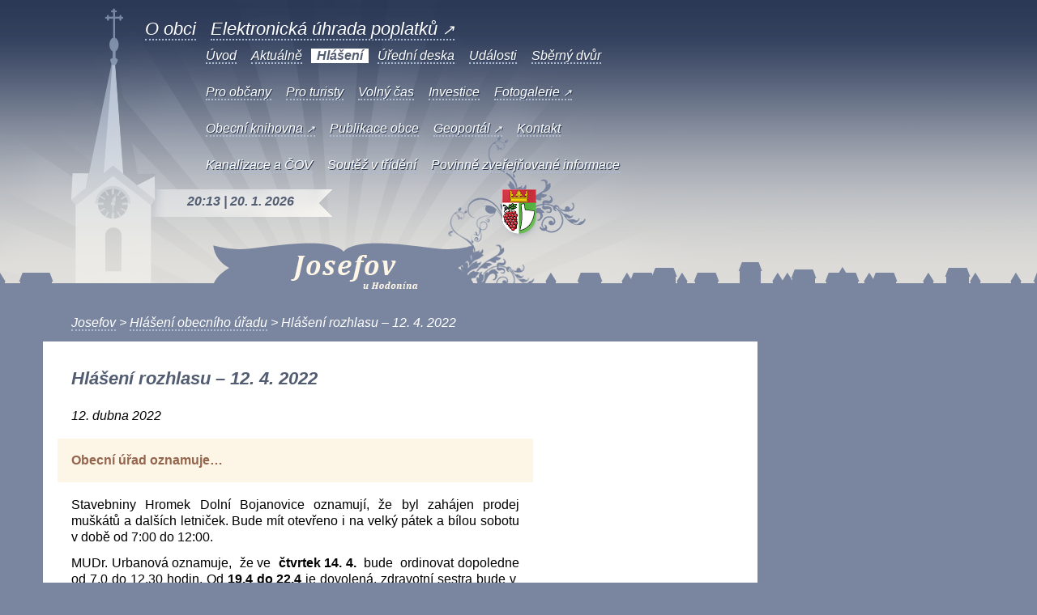

--- FILE ---
content_type: text/html; charset=UTF-8
request_url: https://www.josefov.eu/hlaseni-obecniho-uradu/hlaseni-rozhlasu-12-4-2022/
body_size: 4414
content:
<!DOCTYPE html>
<html lang="cs" xmlns="http://www.w3.org/1999/xhtml" xml:lang="cs"><head>
	
<!-- Start cookieyes banner -->
<script id="cookieyes" type="text/javascript" src="https://cdn-cookieyes.com/client_data/2f9fe85e4f62c047aba592ad/script.js"></script>
<!-- End cookieyes banner --> 


	<meta content="text/html; charset=utf-8" http-equiv="Content-Type">
	<meta content="cs" http-equiv="Content-Language">
	<meta content="no-cache" http-equiv="Pragma">
	<meta content="no-cache,must-revalidate" http-equiv="Cache-Control">
	<meta content="-1" http-equiv="Expires">
	<meta content="no" http-equiv="imagetoolbar">

	<meta content="Josefov" name="author">
	<meta content="Josefov" name="copyright">
	<meta content="all,follow" name="robots">
	<meta content="index,follow,snippet,archive" name="googlebot">
	<meta content="obec Josefov u Hodonína" name="keywords">
	<meta content="Obec Josefov u Hodonína." name="description">
	<meta content="off" name="autosize">
	<meta content="true" name="MSSmartTagsPreventParsing">

	<meta content="Josefov" name="DC.Title">
	<meta content="https://josefov.eu" name="DC.Identifier">
	<meta content="cs" name="DC.Language">
	
	<title>  Hlášení rozhlasu &#8211; 12. 4. 2022 | Josefov</title>

<link href="https://josefov.eu" title="Josefov" rel="bookmark">
<link rel="stylesheet" href="https://www.josefov.eu/wp-content/themes/Vicicci/css/reset.css" type="text/css" media="screen" />
<link rel="stylesheet" href="https://www.josefov.eu/wp-content/themes/Vicicci/style.css" type="text/css" media="screen" />
<link rel="stylesheet" href="https://www.josefov.eu/wp-content/themes/Vicicci/css/default.css" type="text/css" media="screen" />
<link rel="stylesheet" href="https://www.josefov.eu/wp-content/themes/Vicicci/css/slide.css" type="text/css" media="screen" />
<link rel="stylesheet" href="https://www.josefov.eu/wp-content/themes/Vicicci/css/widgets.css" type="text/css" media="screen" />
<link rel="stylesheet" href="https://www.josefov.eu/wp-content/themes/Vicicci/css/comments.css" type="text/css" media="screen" />
<link type="image/x-icon" href="/favicon.ico" rel="shortcut icon">
	
<script>
  (function(i,s,o,g,r,a,m){i['GoogleAnalyticsObject']=r;i[r]=i[r]||function(){
  (i[r].q=i[r].q||[]).push(arguments)},i[r].l=1*new Date();a=s.createElement(o),
  m=s.getElementsByTagName(o)[0];a.async=1;a.src=g;m.parentNode.insertBefore(a,m)
  })(window,document,'script','//www.google-analytics.com/analytics.js','ga');
  ga('create', 'UA-73308203-1', 'auto');
  ga('send', 'pageview');
</script>

</head><body id="josefov-eu">
	<div id="main">
    	<div id="header">
    		<h1><a title="Josefov" href="/">Josefov<span></span></a></h1>
    		<ul id="menuLineBig" class="menu">
        		<li><a title="O obci" href="https://www.josefov.eu/o-obci">O obci</a></li>
				        		<li><a title="Elektronická úhrada poplatků" href="https://sluzby.alis.cz/obec-josefov" target="_blank">Elektronická úhrada poplatků <span class="sipka">&#x2197;</span></a></li>
    		</ul>
    		<ul id="menuLine1" class="menu">
        		<li><a title="Úvodní stránka" href="https://www.josefov.eu">Úvod</a></li>
    			<li><a title="Aktuálně" href="https://www.josefov.eu/rubrika/aktualne">Aktuálně</a></li>
				<li class="active"><a title="Hlášení obecního úřadu" href="https://www.josefov.eu/rubrika/hlaseni-obecniho-uradu">Hlášení</a></li>
    			<li><a title="Úřední deska" href="https://www.josefov.eu/rubrika/uredni-deska">Úřední deska</a></li>
    			<li><a title="Události v obci" href="https://www.josefov.eu/rubrika/udalosti">Události</a></li>
				<li><a title="Sběrný dvůr" href="https://www.josefov.eu/sberny-dvur">Sběrný dvůr</a></li>
		    </ul>
    		<ul id="menuLine2" class="menu">
    			<li><a title="Pro občany" href="https://www.josefov.eu/pro-obcany">Pro občany</a></li>
    			<li><a title="Pro turisty" href="https://www.josefov.eu/pro-turisty">Pro turisty</a></li>
    			<li><a title="Zábava a volný čas" href="https://www.josefov.eu/zabava-a-volny-cas">Volný čas</a></li>
    			<li><a title="Investice" href="https://www.josefov.eu/investice">Investice</a></li>
				<li><a title="Fotogalerie" href="https://www.zonerama.com/obecJosefov/" target="_blank">Fotogalerie <span class="sipka">&#x2197;</span></a></li>
			</ul>
			<ul id="menuLine3" class="menu">
				<li><a title="Obecní knihovna" href="https://knihovnajosefov.webk.cz/" target="_blank">Obecní knihovna <span class="sipka">&#x2197;</span></a></li>
				<li><a title="Publikace obce" href="https://www.josefov.eu/publikace-obce">Publikace obce</a></li>
				<li><a title="Geoportál obce Josefov" href="https://josefov.gis4u.cz/mapa/katastralni-mapa-g/?c=-573091%3A-1203181&z=7&lb=osmll&ly=hr%2Cad%2Cpag%2Culn&lbo=1&lyo=" target="_blank">Geoportál <span class="sipka">&#x2197;</span></a></li>
				<li><a title="Kontakt" href="/kontakt">Kontakt</a></li>
    		</ul>
			<ul id="menuLine4" class="menu">
				<li><a title="Kanalizace a ČOV" href="https://www.josefov.eu/kanalizace-a-cov">Kanalizace a ČOV</a></li>
				<li><a title="Soutěž v třídění odpadu" href="https://www.josefov.eu/soutez-v-trideni-odpadu/">Soutěž v třídění</a></li>
				<li><a title="Povinně zveřejňované informace" href="https://www.josefov.eu/povinne-zverejnovane-informace/">Povinně zveřejňované informace</a></li>
			</ul>
			<p id="mainDate">
20:13 | 20. 1. 2026			</p>
    	</div>
		

<div id="page">
	
		<div class="breadcrumbs" typeof="BreadcrumbList" vocab="https://schema.org/">
    	<!-- Breadcrumb NavXT 7.5.0 -->
<span property="itemListElement" typeof="ListItem"><a property="item" typeof="WebPage" title="Přejít na Josefov." href="https://www.josefov.eu" class="home" ><span property="name">Josefov</span></a><meta property="position" content="1"></span> &gt; <span property="itemListElement" typeof="ListItem"><a property="item" typeof="WebPage" title="Go to the Hlášení obecního úřadu Rubrika archives." href="https://www.josefov.eu/rubrika/hlaseni-obecniho-uradu/" class="taxonomy category" ><span property="name">Hlášení obecního úřadu</span></a><meta property="position" content="2"></span> &gt; <span property="itemListElement" typeof="ListItem"><span property="name" class="post post-post current-item">Hlášení rozhlasu &#8211; 12. 4. 2022</span><meta property="url" content="https://www.josefov.eu/hlaseni-obecniho-uradu/hlaseni-rozhlasu-12-4-2022/"><meta property="position" content="3"></span>	</div>
	
<div id="content">
	
    <div id="rightColumn">
			    	<h2>Hlášení rozhlasu &#8211; 12. 4. 2022</h2>
    	<div class="text">
    		<p><em>12. dubna 2022</em></p>
    	</div>

    	<div class="description"><p>Obecní úřad oznamuje&#8230;</p>
</div>
    	<div class="text"><p>Stavebniny Hromek Dolní Bojanovice oznamují, že byl zahájen prodej muškátů a dalších letniček. Bude mít otevřeno i na velký pátek a bílou sobotu v době od 7:00 do 12:00.</p>
<p>MUDr. Urbanová oznamuje,  že ve  <strong>čtvrtek 14. 4.</strong>  bude  ordinovat dopoledne od 7.0 do 12.30 hodin. Od <strong>19.4 do 22.4</strong> je dovolená, zdravotní sestra bude v  ordinaci přítomna od 7.00 do 10.00 hodin. Akutně nemocné ošetří  Dr. Ondruš  Dolní Bojanovice  po  telefonickém objednání, tel. číslo 735 134 005</p>
<p><strong>Drůbežárna Prace</strong> bude ve <strong><u>čtvrtek 14. 4. </u></strong> ve 12:45 hod. u kostela  prodávat: roční slepice, mladé kuřice a chovné kohouty, brojlerová kuřata, káčata a housata, krmivo pro nosnice a králíky, vitamínové doplňky a dále pak vykupovat králičí kožky &#8211; cena 15 Kč/ks.</p>
<p><strong>Obec Josefov oznamuje, že v sobotu 16. dubna 2022</strong><strong> proběhne v době od 10.00 – 11.30 hodin v domečku odevzdávání pytlů tříděného odpadu do soutěže ve tříděném odpadu roku 2022.</strong></p>
<p>Ovo Sadba Mikulčice stále nabízí k prodeji ovocné stromky a keře. (Broskvoně, jabloně, hrušně, meruňky, slivoně, mandloně, ořechy, maliníky,  rýbíz, angrešť aj. Zahájila prodej letniček a trvalek. Dále nabízí truhlíky, květináče, substráty, hnojiva, postřiky a potřeby pro zahrádkáře.</p>
<p>Slovácký krúžek Lužice Vás zve na Velikonoční košt vín, který se bude konat 17. 4. 2022 v lužické sokolovně. Začátek koštu je v 15:30.  Na akci zahrají CM Galán a dětská CM z Lužic. Těšíme se na Vaši návštěvu.</p>
<p>Ztratila se kastrovaná samice Amerického stafforda 1,5 roku stará, šedé barvy s bílou náprsenkou, bílé packy. Váha cca 28 kg,  slyšící na jméno Aisha. Má červený obojek a dlouhé černé stopovací vodítko. Je hodná, přijde na zavolání jména. Případné informace volejte na telefon 606 636 068, 777 155 917</p>
<h3>Ke stažení</h3>
<ul>
<li><a href="https://www.josefov.eu/wp-content/uploads/2022/04/Hlaseni-rozhlasu-12.-4.-2022.pdf">Hlášení rozhlasu &#8211; 12. 4. 2022</a> (PDF)</li>
</ul>
    	</div>

	</div>
    <ul id="links">
    	<li class="first"><a title="Partneři" href="/partneri"><span>Partneři</span></a></li>
    	<li class="second"><a title="Úřední deska" href="/uredni-deska"><span>Úřední deska</span></a></li>
    	<li class="third"><a title="Kontakt" href="/kontakt"><span>Kontakt</span></a></li>  
    </ul>

<div id="ziveobce">
<script>
  (function() {
    var cx = '011036694252334354290:pecxnilmdom';
    var gcse = document.createElement('script');
    gcse.type = 'text/javascript';
    gcse.async = true;
    gcse.src = (document.location.protocol == 'https:' ? 'https:' : 'http:') +
        '//www.google.com/cse/cse.js?cx=' + cx;
    var s = document.getElementsByTagName('script')[0];
    s.parentNode.insertBefore(gcse, s);
  })();
</script>
<gcse:search></gcse:search>

<form id="ziveobce_form" action="https://www.ziveobce.cz/josefov_l30586234?" method="get" enctype="multipart/form-data" target="_blank" onsubmit="document.getElementById('q').value = encodeURIComponent(document.getElementById('ziveobce_input').value);return true;" style="width:200px;padding:10px;margin:0 0 10px 330px;border:1px solid gray;background:url(https://www.ziveobce.cz/addons/images/bg.png) repeat-x;font-size: small;">
    <a bitly="BITLY_PROCESSED" href="https://www.ziveobce.cz/josefov_l30586234" style="text-decoration:underline; color:#000;">FIRMY A SLUŽBY V NAŠÍ OBCI</a><br>
    <input name="q" id="q" onfocus="this.select();" maxlength="50" style="width: 115px; height: 21px; margin-top: 5px; border: 1px solid #82a4b0; " type="text">
    <input value=" " style="width: 72px; height: 23px; margin-top: 5px; border: none; background: transparent url('https://www.ziveobce.cz/addons/images/btn_hledat.gif') no-repeat;" type="submit">
</form>
</div>


    	<div id="footer">
			<span>&copy; 1782 &mdash; 2026 Josefov | <a href="/kontakt" title="Kontakt">Kontakt</a> | <a href="/mapa-stranek" title="Mapa stránek">Mapa stránek</a> | <a href="/prohlaseni-o-pristupnosti" title="Prohlášení o přístupnosti">Prohlášení o přístupnosti</a> | <a title="Jak jsme soutěžili o strom roku" href="https://www.josefov.eu/jak-jsme-soutezili-o-strom-roku">Jak jsme soutěžili o strom roku</a></span>
    	</div>
    </div>
</div>
</div>
<script type="text/javascript">
var gaJsHost = (("https:" == document.location.protocol) ? "https://ssl." : "http://www.");
document.write(unescape("%3Cscript src='" + gaJsHost + "google-analytics.com/ga.js' type='text/javascript'%3E%3C/script%3E"));
</script><script type="text/javascript" src="https://www.google-analytics.com/ga.js"></script>
<script type="text/javascript">
var pageTracker = _gat._getTracker("UA-535113-11");
pageTracker._initData();
pageTracker._trackPageview();
</script>

<script type="text/javascript">
var _userway_config = {
account: 'kQJRAiVGiz'
};
</script>
<script type="text/javascript" src="https://cdn.userway.org/widget.js"></script>
</body></html>

--- FILE ---
content_type: text/css
request_url: https://www.josefov.eu/wp-content/themes/Vicicci/css/reset.css
body_size: 240
content:
/* http://meyerweb.com/eric/tools/css/reset/ */
/* v1.0 | 20080212 */
html, body, div, span, applet, object, iframe, h1, h2, h3, h4, h5, h6, p, blockquote, pre, a, abbr, acronym, address, big, cite, code, del, dfn, em, font, img, ins, kbd, q, s, samp, small, strike, strong, sub, sup, tt, var, b, u, i, center, dl, dt, dd, ol, ul, li, fieldset, form, label, legend, table, caption, tbody, tfoot, thead, tr, th, td {
	margin: 0;
	padding: 0;
	border: 0;
	outline: 0;
	font-size: 100%;
	vertical-align: baseline;
	background: transparent;
}
body { line-height: 1; }
ol, ul { list-style: none; }
blockquote, q { quotes: none; }
blockquote:before, blockquote:after, q:before, q:after { 
	content: '';
	content: none;
}
:focus { outline: 0; }
ins { text-decoration: none; }
del { text-decoration: line-through; }

/* tables still need 'cellspacing="0"' in the markup */
table {
	border-collapse: collapse;
	border-spacing: 0;
}


--- FILE ---
content_type: text/css
request_url: https://www.josefov.eu/wp-content/themes/Vicicci/style.css
body_size: 1752
content:
@CHARSET "UTF-8";
* {
	margin: 0;
	padding: 0;
}
html, body {
	height: 100%;
}
body {
	background: url('images/background_top.png') left top repeat-x #7A86A0;
	text-align: left;
	font-family: "Cambria", "Georgia", lucida, sans-serif;
	font-size: 100%;
}
#main {
	min-height: 100%;
	height: 100%;
	position: relative;
}
body>#main {
	height: auto;
}
div.v-nasi {
	background: #FFFFFF;
	border: 18px solid #ffffff;
width: 840px;	
_width: 100%;
float: left;
margin-top: 20px;
}
div.v-nasi img {
margin-left: 50px;
}
div.v-nasi a img {
margin: none;	
}
h2 {
font-size: 140%;
}
h3 {
font-size: 120%;
}
div#header {
	background: url('images/background_head.png') left top no-repeat;
	height: 371px;
	position: relative;
}
div#header h1 {
	position: absolute;
	left: 359px;
	top: 315px;
}
div#header h1 a {
	position: relative;
	display: block;
	width: 157px;
	height: 42px;
	overflow: hidden;
	color: #FDF6E6;
	text-decoration: none;
}
div#header h1 a span {
	position: absolute;
	left: 0;
	top: 0;
	width: 157px;
	height: 42px;
	background: url('images/josefov.png') left top no-repeat;
	cursor: pointer;
}
div#header ul.menu {
	position: absolute;
	left: 245px;
	font-style: italic;
	list-style: none;
	text-shadow: 1px 1px #2b3956;
	line-height: 0.8;
}
div#header ul#menuLineBig {
	left: 170px;
	top: 22px;
	font-size: 140%;
}
div#header ul#menuLine1 {
	top: 58px;
}
div#header ul#menuLine2 {
	top: 103px;
}
div#header ul#menuLine3 {
	top: 148px;
}
div#header ul#menuLine4 {
	top: 193px;
}
div#header ul.menu li {
	display: block;
	float: left;
	padding: 3px 7px;
	margin: 2px;
}
div#header ul.menu li a {
	color: #FFFFFF;
	text-decoration: none;
	border-bottom: 2px dotted #AFBBD3;
}
div#header ul.menu li a:hover {
	border-bottom: 2px solid #FFFFFF;
}
div#header ul.menu li.active {
	background: #FFFFFF;
	text-shadow: none;
}
div#header ul.menu li.active a {
	color: #525D72;
	border: 0;
	font-weight: bold;
}
div#header p#mainDate {
	position: absolute;
	left: 231px;
	top: 241px;
	color: #525D72;
	font-weight: bold;
	font-style: italic;
}
div#page {
	width: 882px;
	margin: 0 53px;
}
div#content {
	margin-top: 15px;
	padding-bottom: 89px;
	background: #FFFFFF;
}
div#content ul#navigationList { 
	list-style: none;
	border-bottom: 1px solid #E9E3E0;
	height: 34px;
}
div#content ul#navigationList li {
	color: #95654E;
	font-style: italic;
	font-size: 90%;
	float: left;
	padding: 9px 35px;
	background: url('images/navigation_arrow.png') left center no-repeat;
}
div#content ul#navigationList li.info {
	color: #525D72; 
	background: none;
}
div#content ul#navigationList li a {
	color: #95654E;
	text-decoration: none;
	border-bottom: 2px dotted #E6DFDB;
}
div#content ul#navigationList li a:hover {
	border-bottom: 2px solid #95654E;
}
div#content div#leftColumn {
	width: 245px;
	float: left;
}
div#content div#leftColumn h3 {
	margin: 35px 35px 25px 35px;
	color: #525D72;
	font-style: italic;
}
div#content div#leftColumn ul, div#content div#leftColumn ol {
	list-style: none;
	margin-left: 35px;
	font-style: italic;
	padding-bottom: 2px;
}
div#content div#leftColumn ul li, div#content div#leftColumn ol li {
	padding: 10px 0 0 0;
}
div#content div#leftColumn ul li a, div#content div#leftColumn ol li a {
	color: #525D72;
	text-decoration: none;
	border-bottom: 2px dotted #E6DFDB;
}
div#content div#leftColumn ul li a:hover, div#content div#leftColumn ol li a:hover {
	border-bottom: 2px solid #525D72;
}
div#content div#leftColumn ul li a.active, div#content div#leftColumn ol li a.active {
	color: #95654E;
	text-decoration: none;
	font-weight: bold;
	border: 0;
}
div#content div#leftColumn ul ul {
	margin: 0 0 0 35px;
}
div#content div#rightColumn {
	width: 623px;
	float: left;
	text-align: justify;
}
div#content div#rightColumn h2 {
	margin: 35px 35px 25px 35px;
	color: #525D72;
	font-style: italic;
}
div#content div#rightColumn h2 a {
	color: #525D72;
	font-style: italic;
	text-decoration: none;
	border-bottom: 2px dotted #E6DFDB;
}
div#content div#rightColumn h2 a:hover {
	color: #525D72;
	font-style: italic;
	border-bottom: 2px solid #525D72;
}
div#content div#rightColumn div.description p {
	padding: 17px;
	margin: 18px;
	background: #FDF6E6;
	color: #95654E;
	font-weight: bold;
	line-height: 130%;
}
div#content div#rightColumn div.text {
	margin: 10px 35px;
	line-height: 130%;
}
div#content div#rightColumn div.text h3 {
	margin: 50px 0 15px 0;
	color: #525D72;
	font-style: italic;
	font-size: 140%;
}
div#content div#rightColumn div.text h4 {
	margin: 15px 0;
	color: #525D72;
	font-style: italic;
	font-size: 130%;
}
div#content div#rightColumn div.text h5 {
	margin: 15px 0;
	color: #525D72;
	font-style: italic;
	font-size: 120%;
}
div#content div#rightColumn div.text h6 {
	margin: 15px 0;
	color: #525D72;
	font-style: italic;
	font-size: 110%;
}
div#content div#rightColumn div.text p {
	margin: 12px 0;
}
div#content div#rightColumn div.text img {
	border: 0!important;
	padding: 5px;
}
div#content div#rightColumn div.text a {
	color: #525D72;
	text-decoration: none;
	border-bottom: 2px solid #525D72;
}
div#content div#rightColumn div.text a:hover {
	color: #95654E;
	border-bottom: 2px solid #95654E;
}
div#content div#rightColumn div.text ol {
	margin: 10px 0 10px 30px;
}
div#content div#rightColumn div.text li {
	margin: 5px 0;
}
div#content div#rightColumn div.text ul {
	margin: 0 0 10px 30px;
	list-style-type: square;
}
div#content div#rightColumn div.text ol {
	margin: 0 0 10px 30px;
	list-style-type: decimal;	
}
div#content div#rightColumn div.text dl dt {
	margin: 5px 0;
	color: #95654E;
	font-style: italic;
	font-weight: bold;	
}
div#content div#rightColumn div.text dl dd {
	margin: 5px 0 0 0;
}
div#content div#rightColumn div.text table {
	width: 100%!important;
	margin: 5px 0;
	border: 0;
	border-spacing: 0;
	border-collapse: collapse;
}
div#content div#rightColumn div.text table caption {
	margin: 5px 0;
	padding: 5px;
	text-align: left;
	color: #95654E;
	font-style: italic;
	font-weight: bold;
}
div#content div#rightColumn div.text table th {
	border-left: 1px solid #525D72;
	border-top: 1px solid #525D72;
	padding: 3px 5px;
	background: #525D72;
	color: #FFFFFF;
}
div#content div#rightColumn div.text table td {
	border: 1px solid #FFFFFF;
	padding: 3px 5px;
	background: #EFEFEF;
}
div#content div#rightColumn div.text blockquote {
	margin: 10px 0;
	padding: 10px 20px;
	background: #FDF6E6;
}
div#content div#rightColumn div.text hr {
	border: 1px solid #95654E;
	margin: 20px;
}
div#content div#rightColumn div.text p.date {
	color: #D0C3BC;
	font-size: 90%;
}
div#mainPage {
	padding-bottom: 89px;
}
div.box {
	background: #FFFFFF;
	margin-top: 15px;
	padding: 19px 0 34px 0;
	position: relative;
}
div.box h2 {
	width: 232px;
	height: 34px;
	background: url('images/headline.png') left top no-repeat #FFFFFF;
	position: absolute;
	left: 0;
	top: -15px;
	color: #525D72;
	font-style: italic;
}
div.box h2 span {
	display: block;
	margin: 3px 0 0 34px;
}
div#events {
	width: 507px;
	float: left;
}
div#important {
	width: 349px;
	float: left;
	margin-left: 18px;
}
div.box div.text {
	padding: 24px 34px 0 34px;
	text-align: justify;
}
div.box div.text p.date {
	color: #D0C3BC;
	font-size: 90%;
	padding-bottom: 5px;
}
div.box div.text h3 a, div.v-nasi a {
	color: #95654E;
	text-decoration: none;
	border-bottom: 2px dotted #E6DFDB;
	font-style: italic;
	font-size: 90%;
}
div.v-nasi a {
font-size: 100%;
}
div.v-nasi {	
line-height: 110%;
}
div.box div.text h3 a:hover, div.v-nasi a:hover {
	border-bottom: 2px solid #95654E;
}
div.box div.text h3 {
	margin-bottom: 5px;
}
ul#links {
	clear: both;
	padding: 35px 23px 16px 35px;
	height: 51px;
	list-style: none;
	font-size: 90%;
	font-style: italic;
}
ul#links li {
	float: left;
}
ul#links li a {
	display: block;
	width: 222px;
	height: 51px;
	position: relative;
	color: #95654E;
	text-decoration: none;	
}
ul#links li a span {
	position: absolute;
	left: 117px;
	top: 9px;
	border-bottom: 2px dotted #E6DFDB;
	cursor: pointer;
}
ul#links li a:hover span {
	border-bottom: 2px solid #95654E;
}
ul#links li.first a {
	background: url('images/picture_first.png') left top no-repeat;
}
ul#links li.second a {
	background: url('images/picture_second.png') left top no-repeat;
}
ul#links li.third a {
	background: url('images/picture_third.png') left top no-repeat;
}
ul#links li.third a {
	background: url('images/picture_third.png') left top no-repeat;
}
ul#links li.first {
	margin-right: 75px;
}
ul#links li.second {
	margin-right: 75px;
}
div#mainPage ul#links {
	background: #FFFFFF;
	border-top: 18px solid #7A86A0;
	width: 816px;
	_width: 100%;
}
div#footer {
	width: 100%;
	height: 90px;
	position: absolute;
	bottom: 0;
	left: 0;
	background: url('images/background_bottom.png') left top repeat-x #FFFFFF;
	font-size: 90%;
	color: #FFFFFF;
	font-style: italic;
}
div#footer span {
	display: block;
	margin: 30px 88px;
}
div.wp-pagenavi span {
	padding-right: 5px;
}
div.wp-pagenavi span.inner {
	padding-right: 5px;
}

div#ziveobce {
background: #ffffff;
width: 874px;
padding-bottom: 10px;
}


div.breadcrumbs {
    margin: 20px 0 0 35px;
    font-style: italic;
    color: #FFFFFF;
}

div.breadcrumbs a, div#footer a {
    color: #FFFFFF;
	text-decoration: none;
	border-bottom: 2px dotted #AFBBD3;
}

div.breadcrumbs a:hover, div#footer a:hover  {
	border-bottom: 2px solid;
}

div.wp-pagenavi a {
	margin-right: 7px;
}

span.sipka {
	font-size: 80%;
}

--- FILE ---
content_type: text/css
request_url: https://www.josefov.eu/wp-content/themes/Vicicci/css/widgets.css
body_size: -56
content:
/* callendar widget */
#wp-calendar {
	empty-cells: show;
	width:100%;
}

#wp-calendar th, #wp-calendar td { text-align:center; }

#wp-calendar th { font-weight:bold; }

#wp-calendar #today {
	background:#aeaeae;
	color:#fff;
}

#wp-calendar #next { text-align:right !important; }
#wp-calendar #prev { text-align:left !important; }

#wp-calendar a { color:#17a5d9; }

#wp-calendar a:hover { color:#515151; }



--- FILE ---
content_type: text/plain
request_url: https://www.google-analytics.com/j/collect?v=1&_v=j102&a=108484675&t=pageview&_s=1&dl=https%3A%2F%2Fwww.josefov.eu%2Fhlaseni-obecniho-uradu%2Fhlaseni-rozhlasu-12-4-2022%2F&ul=en-us%40posix&dt=Hl%C3%A1%C5%A1en%C3%AD%20rozhlasu%20%E2%80%93%2012.%204.%202022%20%7C%20Josefov&sr=1280x720&vp=1280x720&_u=IEBAAEABAAAAACAAI~&jid=230910061&gjid=924937849&cid=305332140.1768936412&tid=UA-73308203-1&_gid=903943597.1768936412&_r=1&_slc=1&z=1977525798
body_size: -449
content:
2,cG-ZGS6MJLRNS